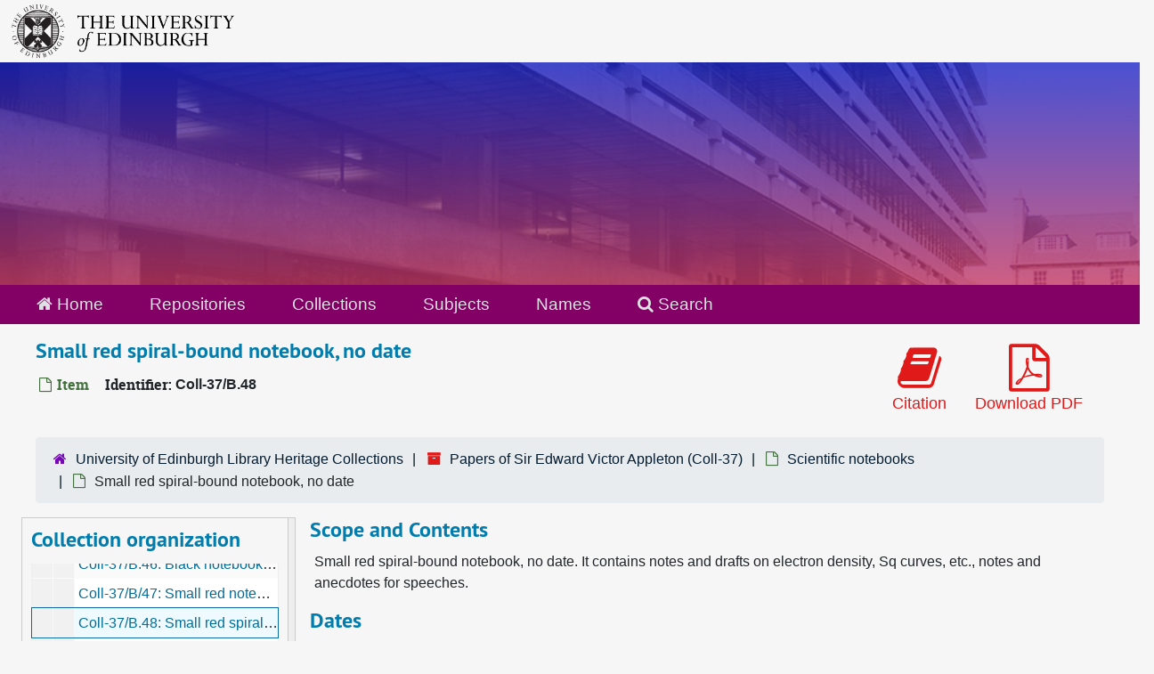

--- FILE ---
content_type: text/html;charset=utf-8
request_url: https://archives.collections.ed.ac.uk/repositories/2/archival_objects/208809
body_size: 7813
content:
<!DOCTYPE html>
<html lang="en">
<head>
	<meta charset="utf-8"/>
	<meta http-equiv="X-UA-Compatible" content="IE=edge"/>
	<meta name="viewport" content="width=device-width, initial-scale=1">
	<link rel="icon" type="image/png" href="/favicon-AS.png">
<link rel="icon" type="image/svg+xml" href="/favicon-AS.svg">

	<title>Small red spiral-bound notebook, no date | ArchivesSpace Public Interface</title>
	<meta name="csrf-param" content="authenticity_token" />
<meta name="csrf-token" content="uG3fTmWETeHf1cHvqPijVgdSTqgDBG/KeHIiac6W2XGBHCJb6PO2ciiSaJw/YGA94c87ID8c7AUmLJlPK0zaqQ==" />

		<meta name="referrer" content="origin-when-cross-origin" />

	<script>
	 var APP_PATH = '/';
	 var SHOW_IDENTIFIERS_IN_TREE = true;
	</script>

	<link rel="stylesheet" media="all" href="/assets/application-65346ce1b9e1d0663e2a055e0b2dddffb06b41c1d5cd4827bdc373d3b59295a6.css" />
	<script src="/assets/application-589dd4e86c691634ac2aec1683b4c758133e463261a6795a9e45d0f75b93fad7.js"></script>

	  <script type="application/ld+json">
    {
  "@context": "http://schema.org/",
  "@id": "http://127.0.0.1:8081/repositories/2/archival_objects/208809",
  "@type": "ArchiveComponent",
  "name": "Small red spiral-bound notebook, no date",
  "isPartOf": "http://127.0.0.1:8081/repositories/2/archival_objects/201805",
  "description": "Small red spiral-bound notebook, no date. It contains notes and drafts on electron density, Sq curves, etc., notes and anecdotes for speeches. ",
  "creator": [
    {
      "@id": "http://127.0.0.1:8081/agents/people/1767",
      "@type": "Person",
      "name": "Appleton, Sir Edward Victor, 1892-1965 (physicist and principal of the University of Edinburgh)",
      "sameAs": "per_2494"
    }
  ],
  "dateCreated": [
    "Creation: no date"
  ],
  "materialExtent": [
    {
      "@type": "QuantitativeValue",
      "unitText": "Translation missing: en.enumerations.extent_extent_type.notebook",
      "value": "1"
    }
  ],
  "about": [
    {
      "@type": "Intangible",
      "@id": "sub_258",
      "name": "Physics"
    }
  ],
  "holdingArchive": {
    "@id": "http://127.0.0.1:8081/repositories/2",
    "@type": "ArchiveOrganization",
    "name": "University of Edinburgh Library Heritage Collections",
    "address": {
      "@type": "PostalAddress",
      "streetAddress": [
        "Centre for Research Collections",
        "University of Edinburgh Main Library",
        "George Square"
      ],
      "addressLocality": "Edinburgh",
      "postalCode": "EH8 9LJ",
      "addressCountry": "Scotland"
    }
  }
}
  </script>


		<!-- Begin plugin layout -->
		<link rel="stylesheet" media="screen" href="/assets/css/custom.css" />
<!-- Google tag (gtag.js) -->
<script async src="https://www.googletagmanager.com/gtag/js?id=G-YZ56YQ3BHB"></script>
<script>
  window.dataLayer = window.dataLayer || [];
  function gtag(){dataLayer.push(arguments);}
  gtag('js', new Date());

  gtag('config', 'G-YZ56YQ3BHB');
</script>

		<!-- End plugin layout -->
		<!-- Begin plugin layout -->
		
		<!-- End plugin layout -->
		<!-- Begin plugin layout -->
		
		<!-- End plugin layout -->

<!-- HTML5 shim and Respond.js for IE8 support of HTML5 elements and media queries -->
<!-- WARNING: Respond.js doesn't work if you view the page via file:// -->
<!--[if lt IE 9]>
	<script src="https://oss.maxcdn.com/html5shiv/3.7.3/html5shiv.min.js"></script>
	<script src="https://oss.maxcdn.com/respond/1.4.2/respond.min.js"></script>
<![endif]-->
</head>

<body class="min-h-screen d-flex flex-column">

		<!-- Begin plugin layout -->
		
		<!-- End plugin layout -->
		<!-- Begin plugin layout -->
		
		<!-- End plugin layout -->
		<!-- Begin plugin layout -->
		
		<!-- End plugin layout -->

	<div class="skipnav">
  <a class="sr-only sr-only-focusable" href="#maincontent">Skip to main content</a>
</div>


	<div class="container-fluid no-pad">
		<div id="above-banner">
    <div class="row">
        <div class="col-sm-8">
            <a class="uoelogo" href="http://www.ed.ac.uk" title="University of Edinburgh Website"><img alt="University of Edinburgh" style="margin-top: 5px; margin-bottom: 5px; margin-left: 0.8rem; width: 250px; height: auto;" src="/assets/logo/library_logo_baw.png" /></a>
        </div>
    </div>
</div>
<section  id="header">

</section>

		<section id="navigation">
  <nav class="navbar navbar-default" aria-label="top-level navigation">
    <div class="container-fluid navbar-header top-bar">
      <ul class="nav navbar-nav horizontal-menu">
        <li class="active">
          <a href="/"><span class="fa fa-home" aria-hidden="true"></span> Home</a>
        </li>

          <li class="active">
            <a href="/repositories">Repositories</a>
          </li>
          <li class="">
            <a href="/repositories/resources">Collections</a>
          </li>
          <li class="">
            <a href="/subjects">Subjects</a>
          </li>
          <li class="">
            <a href="/agents">Names</a>
          </li>

          <li>
            <a href="/search?reset=true" title="Search The Archives">
              <span class="fa fa-search" aria-hidden="true"></span> Search
            </a>
          </li>
      </ul>
    </div>
  </nav>
</section>

	</div>

	<section id="content" class="container-fluid mt-2 pt-2 flex-grow-1">
		<a name="maincontent" id="maincontent"></a>
		
		<a name="main" title="Main Content"></a>
<div id="main-content" class="objects">
  <div class="d-flex" id="info_row">
    <div class="information flex-grow-1">
      

<h1>
    Small red spiral-bound notebook, no date
</h1>


<div class="badge-and-identifier">
  <div class="record-type-badge archival_object">
    <i class="fa fa-file-o"></i>&#160;Item 
  </div>
    <div class="identifier">
      <span class="id-label">Identifier:</span>&#160;<span class="component">Coll-37/B.48</span>
    </div>
</div>

    </div>
    <div class="page_actions">
    <div title="Page Actions" class="d-flex justify-content-end">
    <div class="large-badge text-center resource p-1">
        <form id="cite_sub" action="/cite" accept-charset="UTF-8" method="post"><input name="utf8" type="hidden" value="&#x2713;" autocomplete="off" /><input type="hidden" name="authenticity_token" value="klch/LZ+/V5CEXHBvUyPM54672D60UndXvB7idsfjPhRSHk5f8xks+zIFHIJbJZC/NvNP7uRG+2IfQMAtVRjqg==" autocomplete="off" />
  <input type="hidden" name="uri" id="uri" value="/repositories/2/archival_objects/208809" autocomplete="off" />
  <input type="hidden" name="cite" id="cite" value="Coll-37/B.48, Small red spiral-bound notebook, no date. Papers of Sir Edward Victor Appleton, Coll-37. University of Edinburgh Library Heritage Collections.   http://127.0.0.1:8081/repositories/2/archival_objects/208809  Accessed  November 29, 2025." autocomplete="off" />
  <button type="submit" class="btn page_action request btn-default">
    <i class="fa fa-book fa-3x"></i><br/>
    Citation
  </button>
</form>
    </div>
    <div class="large-badge text-center resource p-1">
        

    <form id="print_form" action="/repositories/2/resources/208809/pdf" accept-charset="UTF-8" method="post"><input name="utf8" type="hidden" value="&#x2713;" autocomplete="off" /><input type="hidden" name="authenticity_token" value="yNZ50ADE679cPzZ5hm+6pRi8s7TjobfCRCf2zGXf/Iuga02pSUN38J9DEwYmyQUsNSY6DC/mowLQ7Ipw/30mZg==" autocomplete="off" />
      <input type="hidden" name="base_token" id="base_token" value="08978254d65f5b21aa0d113712a8c375" autocomplete="off" />
      <input type="hidden" name="token" id="token" value="" autocomplete="off" />
      <button id="print_button" class="btn btn-default page_action print">
        <i class="fa fa-file-pdf-o fa-3x"></i><br/>
        <span class="print-label">Download PDF</span><span class="generating-label" style="display: none">Generating</span>
      </button>
</form>
    </div>
    <div class="large-badge text-center resource p-1">
            <a id="staff-link" href="#" class="btn btn-default page_action staff d-none" target="_blank">
        <i class="fa fa-pencil fa-3x"></i>
        <br/>
        Staff Only
    </a>

    </div>
</div>

    </div>
  </div>

  <section class="row">
    <div class="information w-100">
      <div class="container-fluid p-0 clear">
    <nav aria-label="hierarchical navigation">
      <ul class="breadcrumb">
	<li>
	  <span class='record-type-badge repository' aria-hidden='true'>       <i class='fa fa-home'></i>     </span>
	    <a href='/repositories/2'>
		University of Edinburgh Library Heritage Collections
	    </a>
	</li>
	<li>
	  <span class='record-type-badge resource' aria-hidden='true'>       <i class='fa fa-archive'></i>     </span>
	    <a href='/repositories/2/resources/87242'>
		Papers of Sir Edward Victor Appleton (Coll-37)
	    </a>
	</li>
	<li>
	  <span class='record-type-badge archival_object' aria-hidden='true'>       <i class='fa fa-file-o'></i>     </span>
	    <a href='/repositories/2/archival_objects/201805'>
		Scientific notebooks
	    </a>
	</li>
	<li>
	  <span class='record-type-badge archival_object' aria-hidden='true'>       <i class='fa fa-file-o'></i>     </span>
	    Small red spiral-bound notebook, no date
	</li>
      </ul>
    </nav>
</div>

    </div>
  </section>

  <div class="row align-items-start" id="notes_row">
    <div
      id="sidebar"
      class="sidebar sidebar-container col-sm-3 resizable-sidebar resizable-sidebar-left infinite-tree-sidebar"
      data-sidebar-position="left"
    >

      <script src="/assets/largetree-72b4229592416085346cda5f0ac7f94abffb7a26be4058aaf1cbe79e03a1118b.js"></script>
<script src="/assets/tree_renderer-e64dd44d07976947542a99f3f3b2887aa4e50e22ad71655ebc5aa6c3ae49aa45.js"></script>

<h2>Collection organization</h2>
<div class="infinite-tree-view largetree-container" id='tree-container' style="height: 600px"></div>

<script>

    var root_uri = '/repositories/2/resources/87242';
    var should_link_to_record = true;

    var tree = new LargeTree(new TreeDataSource(root_uri + '/tree'),
        $('#tree-container'),
        root_uri,
        true,
        new SimpleRenderer(should_link_to_record),
        function() {
            var tree_id = TreeIds.uri_to_tree_id('/repositories/2/archival_objects/208809');
            tree.setCurrentNode(tree_id, function() {
                // scroll to selected node
                tree.elt.scrollTo('#'+tree_id, 0, {offset: -50});
            });
        },
        function(current_node, tree) {
          tree.expandNode(current_node);
        });
</script>

    </div>
   <div class="col-sm-9 resizable-content-pane">
    
    <!-- Look for '_inherited' and '*_inherited' properties -->
<div class="upper-record-details">
      
    <div class="abstract single_note" >
     <h2>Scope and Contents</h2>
         <div class="subnote mr-2">
           
<div class="wrap-anywhere note-content">

    <p>Small red spiral-bound notebook, no date. It contains notes and drafts on electron density, Sq curves, etc., notes and anecdotes for speeches.</p>
</div>

         </div>
    </div>


      <h2>Dates</h2>
      <ul class="dates-is-single-date">
        <li class="dates"> 
            Creation: no date 
        </li>
</ul>



      
  <h2>Creator</h2>
  <ul class="present_list agents_list">
      <li>


        <a href="/agents/people/1767">Appleton, Sir Edward Victor, 1892-1965 (physicist and principal of the University of Edinburgh)</a>
        (Author, Person)
      </li>
  </ul>


        
    <div class="accessrestrict single_note" >
     <h2>Conditions Governing Access</h2>
         <div class="subnote mr-2">
           
<div class="wrap-anywhere note-content">
    

    <p>Data Protection restrictions apply.</p>
</div>

         </div>
    </div>


        <h2>
          Full Extent
        </h2>
        <p class="extent">
          
          1 notebook 
        </p>

      <h2>Language of Materials</h2>
        <p class="language">
	  <span class="translation_missing" title="translation missing: en.enumerations.language_iso639_2.English">English</span>
	</p>

    


      
      
      
</div>

    <div class="acc_holder clear-both">
      <div id="res_accordion" class="accordion">
    
	    <div class="card">
    <div class="card-header">
      <h2 class="card-title mb-0">
        <a class="accordion-toggle" data-toggle="collapse" data-target="#subj_list" aria-controls="subj_list" aria-expanded="true">
          Subjects
        </a>
      </h2>
    </div>
    <div id="subj_list" class="collapse show note_panel">
      <div class="card-body">
        



  <h3>Topical</h3>
  <ul class="present_list subjects_list">
      <li>
      	<a href="/subjects/2706">Physics</a>
      </li>
  </ul>

      </div>
    </div>
  </div>


	      <div class="card">
    <div class="card-header">
      <h2 class="card-title mb-0">
        <a class="accordion-toggle" data-toggle="collapse" data-target="#repo_details" aria-controls="repo_details" aria-expanded="true">
          Repository Details
        </a>
      </h2>
    </div>
    <div id="repo_details" class="collapse show note_panel">
      <div class="card-body">
        <h3>Repository Details</h3>
<p> Part of the University of Edinburgh Library Heritage Collections Repository</p>
<div class="website">
  <a href="https://library.ed.ac.uk/heritage-collections">https://library.ed.ac.uk/heritage-collections</a>
</div>



<div class='contact_info'>
  <strong>Contact:</strong> <br/>
  <span class="street">
    Centre for Research Collections <br/>University of Edinburgh Main Library <br/>George Square
    <br />
  </span>

     <span class="city">Edinburgh</span>
     <span class="post_code">EH8 9LJ</span>
     <span class="country">Scotland</span>

<br/>

   <span class="telephone">
       <i class="fa fa-phone" aria-hidden="true"></i> +44(0)131 650 8379
   </span><br/>

<!-- YEE HAW -->
<span class="email"><i class="fa fa-envelope" aria-hidden="true"></i> <a href="mailto:heritagecollections@ed.ac.uk" title="Send email">heritagecollections@ed.ac.uk</a></span>
<br/>
</div>



      </div>
    </div>
  </div>

      </div>
        
        
        
    </div>
    <script type="text/javascript" >initialize_accordion(".note_panel", "Expand All" , "Collapse All", true);
    </script>

   </div>

  </div>
  <script>
    document.querySelectorAll("[data-js='readmore']").forEach((el) => {
      new ReadMoreNotes(el);
    });
  </script>
    <div class="modal fade" id="cite_modal" tabindex="-1" role="dialog" aria-modal="true" aria-labelledby="cite_modalLabel">
  <div class="modal-dialog modal-lg">
    <div class="modal-content">
      <header class="modal-header">
        <h2 class="modal-title h3" id="cite_modalLabel">Citation</h2>
        <button type="button" class="close" id="cite_modal_header_close" data-dismiss="modal" aria-label="Close">&times;</button>
      </header>
      <div class="modal-body">
        <section class="card">
  <header class="card-header">
    <h3 class="card-title mb-0">Cite Item</h3>
  </header>
  <div class="card-body d-flex align-items-center gap-x-3">
    <p id="item_citation" class="flex-grow-1 mb-0">Small red spiral-bound notebook, no date, Coll-37/B.48. Papers of Sir Edward Victor Appleton, Coll-37. University of Edinburgh Library Heritage Collections.</p>
    <button type="button" id="copy_item_citation" class="btn btn-primary flex-shrink-0 clip-btn" data-clipboard-target="#item_citation" aria-label="Copy item citation to clipboard">Copy to clipboard</button>
  </div>
</section>
<section class="card mt-3">
  <header class="card-header">
    <h3 class="card-title mb-0">Cite Item Description</h3>
  </header>
  <div class="card-body d-flex align-items-center gap-x-3">
    <p id="item_description_citation" class="flex-grow-1 mb-0">Small red spiral-bound notebook, no date, Coll-37/B.48. Papers of Sir Edward Victor Appleton, Coll-37. University of Edinburgh Library Heritage Collections.   http://127.0.0.1:8081/repositories/2/archival_objects/208809  Accessed  November 29, 2025.</p>
    <button type="button" id="copy_item_description_citation" class="btn btn-primary flex-shrink-0 clip-btn" data-clipboard-target="#item_description_citation" aria-label="Copy item description citation to clipboard">Copy to clipboard</button>
  </div>
</section>

      </div>
      <footer class="modal-footer">
        <button type="button" class="btn btn-secondary" id="cite_modal_footer_close" data-dismiss="modal" aria-label="Close">Close</button>
      </footer>
    </div>
  </div>
</div>

<script type ="text/javascript" >setupCite()</script>

</div>

	</section>

	<br>
<br>
<footer>
  <div class="footer-subsite-content">
    <div class="container-footer">
      <div class="row">
          <div class="col-sm-6 col-md-8">
            <div class="branding-baton-holder">
              <img class="branding-baton" src="https://lac-edwebtools.is.ed.ac.uk/edweb/library-branding-baton.png" height="100">
            </div>
          </div>
          <div class="col-sm-6 col-md-4">
            <a href="https://library.ed.ac.uk/library-help" class="btn btn-brand btn-sm" title="Contact Us">
              Contact us <i class="bi bi-chevron-right"></i>
            </a>
          </div>
      </div>
    </div>
  </div>
  <div class="footer-discover">
    <h3 class="footer-discover-heading">
      The University of Edinburgh
    </h3>
  </div>


  <div class="footer">
    <div class="container-footer">
      <div class="row">
        <div class="col-md-4">
          <ul class="list-unstyled">
            <li><a href="https://www.ed.ac.uk/about/website/website-terms-conditions">Terms &amp; conditions</a></li>
            <li><a href="https://edin.ac/privacy-information">Privacy &amp; cookies</a></li>
            <li><a href="https://www.ed.ac.uk/university-secretary-group/complaint-handling-procedure">Complaints procedure</a></li>
            <li><a href="https://www.ed.ac.uk/sustainability/what-we-do/supply-chains/initiatives/modern-slavery/statement">Modern slavery</a></li>
          </ul>
        </div>
        <div class="col-md-4">
          <ul class="list-unstyled">
            <li><a href="https://archives.collections.ed.ac.uk/static/html/accessibility_statement.html">Accessibility Statement</a></li>
            <li><a href="https://www.ed.ac.uk/about/website/freedom-information">Freedom of information publication scheme</a></li>
            <li><a href="https://www.ed.ac.uk/data-protection">Data protection / Records Management</a></li>
          </ul>
        </div>
        <div class="col-md-4 col-6 justify-content-end">
          <a href="https://www.ed.ac.uk/about/mission-governance/affiliations">
            <img class="img-fluid" alt="University affiliations" src="https://library.ed.ac.uk/themes/upstream/wpp_theme/images/footer-affiliations.png">
          </a>
        </div>
      </div>
      <div class="row">
        <div class="col-md-4 order-md-2">
          <p class="float-end">
            <a class="btn btn-brand btn-sm" href="https://www.myed.ed.ac.uk/">
              MyEd login <i class="bi bi-chevron-right"></i>
            </a>
          </p>
        </div>
        <div class="col-md-8 order-md-1">
          <p>
            The University of Edinburgh is a charitable body, registered in Scotland, with registration number SC005336, VAT Registration Number GB&nbsp;592&nbsp;9507&nbsp;00, and is acknowledged by the UK authorities as a "<a href="https://www.gov.uk/guidance/recognised-uk-degrees">Recognised body</a>" which has been granted degree awarding powers.
          </p>
        </div>
      </div>
    </div>
  </div>
  <div class="container-footer-copyright">
    Unless explicitly stated otherwise, all material is copyright © The University of Edinburgh 2025.
  </div>
</footer>


			<script>
				FRONTEND_URL = "http://127.0.0.1:8080/";
				RECORD_URI = "/repositories/2/archival_objects/208809";
				STAFF_LINK_MODE = "edit";
			</script>

</body>
</html>
